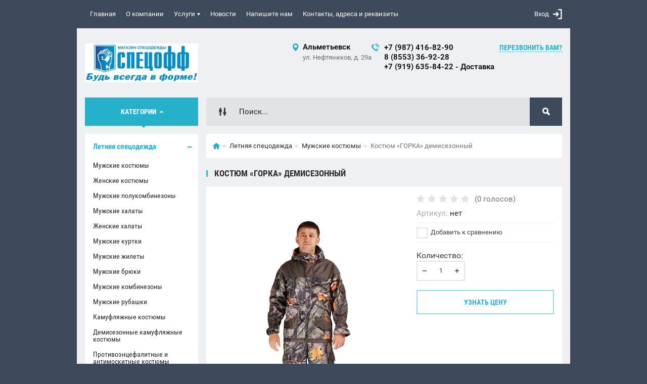

--- FILE ---
content_type: text/html; charset=utf-8
request_url: http://www.tatspecoff.ru/shop/product/kostyum-gorka-demisezonnyj
body_size: 14887
content:

	<!doctype html><html lang="ru"><head><meta charset="utf-8"><meta name="robots" content="all"/><title>Костюм «ГОРКА» демисезонный</title>
<!-- assets.top -->
<meta property="og:title" content="Костюм «ГОРКА» демисезонный">
<meta name="twitter:title" content="Костюм «ГОРКА» демисезонный">
<meta property="og:description" content="Костюм «ГОРКА» демисезонный">
<meta name="twitter:description" content="Костюм «ГОРКА» демисезонный">
<meta property="og:image" content="http://www.tatspecoff.ru/thumb/2/JByA5EhMiBz-Yl6xluwtrA/350r350/d/156_docc_fld5_img_0610.jpg">
<meta name="twitter:image" content="http://www.tatspecoff.ru/thumb/2/JByA5EhMiBz-Yl6xluwtrA/350r350/d/156_docc_fld5_img_0610.jpg">
<meta property="og:image:type" content="image/jpeg">
<meta property="og:image:width" content="350">
<meta property="og:image:height" content="350">
<meta property="og:type" content="website">
<meta property="og:url" content="http://www.tatspecoff.ru/shop/product/kostyum-gorka-demisezonnyj">
<meta property="og:site_name" content="Оптовый магазин спецодежды СПЕЦОФФ">
<meta name="twitter:card" content="summary">
<!-- /assets.top -->
<meta name="description" content="Костюм «ГОРКА» демисезонный"><meta name="keywords" content="Костюм «ГОРКА» демисезонный"><meta name="SKYPE_TOOLBAR" content="SKYPE_TOOLBAR_PARSER_COMPATIBLE"><meta name="viewport" content="width=device-width, initial-scale=1.0, maximum-scale=1.0, user-scalable=no"><meta name="format-detection" content="telephone=no"><meta http-equiv="x-rim-auto-match" content="none"><meta id="themeColor" name="theme-color" content=""><script src="/g/libs/jquery/1.10.2/jquery.min.js"></script>	<link rel="stylesheet" href="/g/css/styles_articles_tpl.css">
<link rel='stylesheet' type='text/css' href='/shared/highslide-4.1.13/highslide.min.css'/>
<script type='text/javascript' src='/shared/highslide-4.1.13/highslide-full.packed.js'></script>
<script type='text/javascript'>
hs.graphicsDir = '/shared/highslide-4.1.13/graphics/';
hs.outlineType = null;
hs.showCredits = false;
hs.lang={cssDirection:'ltr',loadingText:'Загрузка...',loadingTitle:'Кликните чтобы отменить',focusTitle:'Нажмите чтобы перенести вперёд',fullExpandTitle:'Увеличить',fullExpandText:'Полноэкранный',previousText:'Предыдущий',previousTitle:'Назад (стрелка влево)',nextText:'Далее',nextTitle:'Далее (стрелка вправо)',moveTitle:'Передвинуть',moveText:'Передвинуть',closeText:'Закрыть',closeTitle:'Закрыть (Esc)',resizeTitle:'Восстановить размер',playText:'Слайд-шоу',playTitle:'Слайд-шоу (пробел)',pauseText:'Пауза',pauseTitle:'Приостановить слайд-шоу (пробел)',number:'Изображение %1/%2',restoreTitle:'Нажмите чтобы посмотреть картинку, используйте мышь для перетаскивания. Используйте клавиши вперёд и назад'};</script>

            <!-- 46b9544ffa2e5e73c3c971fe2ede35a5 -->
            <script src='/shared/s3/js/lang/ru.js'></script>
            <script src='/shared/s3/js/common.min.js'></script>
        <link rel='stylesheet' type='text/css' href='/shared/s3/css/calendar.css' />
<!--s3_require-->
<link rel="stylesheet" href="/g/basestyle/1.0.1/user/user.css" type="text/css"/>
<link rel="stylesheet" href="/g/basestyle/1.0.1/user/user.red.css" type="text/css"/>
<script type="text/javascript" src="/g/basestyle/1.0.1/user/user.js" async></script>
<!--/s3_require-->
			
		
		
		
			<link rel="stylesheet" type="text/css" href="/g/shop2v2/default/css/theme.less.css">		
			<script type="text/javascript" src="/g/printme.js"></script>
		<script type="text/javascript" src="/g/shop2v2/default/js/tpl.js"></script>
		<script type="text/javascript" src="/g/shop2v2/default/js/baron.min.js"></script>
		
			<script type="text/javascript" src="/g/shop2v2/default/js/shop2.2.js"></script>
		
	<script type="text/javascript">shop2.init({"productRefs": [],"apiHash": {"getPromoProducts":"109bfa8cf1ee32baedbc5c7f76d3d5bc","getSearchMatches":"da7add71b3ca884c042d18e71041a0b8","getFolderCustomFields":"2949683e29210a0fc3d6778bbdf9fa5b","getProductListItem":"e628e1fedc6bb82451cd5e314ffe1a37","cartAddItem":"d3aea143a688e51f00701a0c01469e81","cartRemoveItem":"794d8ab5157ba2001d3a0e8958754c1b","cartUpdate":"86f45dbdfac43635afb13e2bf643a755","cartRemoveCoupon":"2c705d9e2ebed652dd6b4e3e20d6069c","cartAddCoupon":"9c6f15520e20e5ee270b8e1ca70de323","deliveryCalc":"18c4ba010577e53f2e078a1df21bb1aa","printOrder":"707802875ca1b7d40e8bf9ede64f060f","cancelOrder":"ccbb58870e3c23f6b85a9298f498db8d","cancelOrderNotify":"402f24a41cb7ff9c11aab8d04b8a5d15","repeatOrder":"4600e8c7795860b9fc14df9807af73d5","paymentMethods":"3b1c446f5454f2c407d0d0cdb76e5c9f","compare":"6b96cd916dffd28c32f4b0c8c28bf865"},"hash": null,"verId": 2483665,"mode": "product","step": "","uri": "/shop","IMAGES_DIR": "/d/","my": {"list_picture_enlarge":true,"accessory":"\u0410\u043a\u0441\u0441\u0435\u0441\u0441\u0443\u0430\u0440\u044b","kit":"\u041d\u0430\u0431\u043e\u0440","recommend":"\u0420\u0435\u043a\u043e\u043c\u0435\u043d\u0434\u0443\u0435\u043c\u044b\u0435","similar":"\u041f\u043e\u0445\u043e\u0436\u0438\u0435","modification":"\u041c\u043e\u0434\u0438\u0444\u0438\u043a\u0430\u0446\u0438\u0438","unique_values":true,"pricelist_options_toggle":true,"image_cart_width":"368","SHOP2_BUY_IN_ONE_CLICK":"\u0423\u0437\u043d\u0430\u0442\u044c \u0446\u0435\u043d\u0443","image_cart_height":"564"},"shop2_cart_order_payments": 3,"cf_margin_price_enabled": 0,"maps_yandex_key":"","maps_google_key":""});</script>
<style type="text/css">.product-item-thumb {width: 272px;}.product-item-thumb .product-image, .product-item-simple .product-image {height: 330px;width: 272px;}.product-item-thumb .product-amount .amount-title {width: 176px;}.product-item-thumb .product-price {width: 222px;}.shop2-product .product-side-l {width: 180px;}.shop2-product .product-image {height: 160px;width: 180px;}.shop2-product .product-thumbnails li {width: 50px;height: 50px;}</style>
 <link rel="stylesheet" href="/t/v962/images/theme6/theme.scss.css"><!--[if lt IE 10]><script src="/g/libs/ie9-svg-gradient/0.0.1/ie9-svg-gradient.min.js"></script><script src="/g/libs/jquery-placeholder/2.0.7/jquery.placeholder.min.js"></script><script src="/g/libs/jquery-textshadow/0.0.1/jquery.textshadow.min.js"></script><script src="/g/s3/misc/ie/0.0.1/ie.js"></script><![endif]--><!--[if lt IE 9]><script src="/g/libs/html5shiv/html5.js"></script><![endif]--><link rel="stylesheet" href="/t/v962/images/site_addons.scss.css"></head><body><div class="site-wrapper"><div class="fixed-btn-block-wr"><div class="callback-fixed-btn"><span></span></div><div class="go_up"></div></div><div class="callback-form-wr"><div class="callback-form-in"><div class="close-btn"></div><div class="tpl-anketa" data-api-url="/-/x-api/v1/public/?method=form/postform&param[form_id]=8218686&param[tpl]=global:shop2.2.51-form.minimal.tpl" data-api-type="form">
	
			<div class="title">Обратная связь</div>		<form method="post" action="/">
		<input type="hidden" name="form_id" value="global:shop2.2.51-form.minimal.tpl">
		<input type="hidden" name="tpl" value="global:shop2.2.51-form.minimal.tpl">
		<input type="hidden" name="placeholdered_fields" value="">
									        <div class="tpl-field type-text field-required">
	          <div class="field-title">Ваше имя или название организации: <span class="field-required-mark">*</span></div>	          <div class="field-value">
	          		            	<input required  type="text" size="30" maxlength="100" value="" name="d[0]" />
	            	            	          </div>
	        </div>
	        						        <div class="tpl-field type-text field-required">
	          <div class="field-title">Ваш E-mail или телефон: <span class="field-required-mark">*</span></div>	          <div class="field-value">
	          		            	<input required  type="text" size="30" maxlength="100" value="" name="d[1]" />
	            	            	          </div>
	        </div>
	        						        <div class="tpl-field type-textarea">
	          <div class="field-title">Комментарий:</div>	          <div class="field-value">
	          		            	<textarea  cols="50" rows="7" name="d[2]"></textarea>
	            	            	          </div>
	        </div>
	        		
		
		<div class="tpl-field tpl-field-button">
			<button type="submit" class="tpl-form-button">Отправить</button>
		</div>
		<re-captcha data-captcha="recaptcha"
     data-name="captcha"
     data-sitekey="6LddAuIZAAAAAAuuCT_s37EF11beyoreUVbJlVZM"
     data-lang="ru"
     data-rsize="invisible"
     data-type="image"
     data-theme="light"></re-captcha></form>
	
						
	</div>
</div></div><div class="top-line-wr"><div class="top-line-in"><div class="menu-blocks-btn"></div><div class="mobile-menu-blocks-wr"><div class="mobile-menu-blocks-in"><div class="mobile-menu-blocks-in-title"><span>Меню</span> <span class="close-btn"></span></div><nav class="menu-top-wr"><ul class="menu-top"><li class="opened active"><a href="/" >Главная</a></li><li><a href="/o-kompanii" >О компании</a></li><li><a href="/uslugi" >Услуги</a><ul class="level-2"><li><a href="/izgotovleniye-odezhdy-na-zakaz" >Изготовление одежды на заказ</a></li><li><a href="/naneseniye-logotipov" >Нанесение логотипов</a></li><li><a href="/dostavka" >Доставка</a></li></ul></li><li><a href="/novosti" >Новости</a></li><li><a href="/napishite-nam" >Напишите нам</a></li><li><a href="/nash-adres"  target="_blank">Контакты, адреса и реквизиты</a></li></ul></nav></div></div><div class="top-line-right"><div class="block-user-wr">
	<div class="login-block-btn ">Вход</div>
	<div class="block-body">
		<div class="block-body-in">
			<div class="block-body-in-title"><span>Мой кабинет</span><span class="close-btn"></span></div>
							<form method="post" action="/user">
					<input type="hidden" name="mode" value="login">
					<div class="field name">
						<label class="field-title" for="login">Логин</label>
						<label class="input"><input type="text" name="login" id="login" tabindex="1" value=""></label>
					</div>
					<div class="field password clear-self">
						<label class="field-title" for="password">Пароль</label>
						<label class="input"><input type="password" name="password" id="password" tabindex="2" value=""></label>
					</div>
					<div class="field links">
						<button type="submit" class="btn-variant1"><span>Войти</span></button>
						<a href="/user/forgot_password" class="forgot">Забыли пароль?</a>
					</div>
						<a href="/user/register" class="register">Регистрация</a>
				<re-captcha data-captcha="recaptcha"
     data-name="captcha"
     data-sitekey="6LddAuIZAAAAAAuuCT_s37EF11beyoreUVbJlVZM"
     data-lang="ru"
     data-rsize="invisible"
     data-type="image"
     data-theme="light"></re-captcha></form>
					</div>
	</div>
</div></div></div></div>
		<script>
			var panelColor = $('.top-line-wr').css('backgroundColor');
			$('#themeColor').attr('content', panelColor);
		</script>
		<div class="site-wrapper-in"><header role="banner" class="site-header" ><div class="site-header-in"><div class="company-block"><a class="company-logo" href="http://www.tatspecoff.ru" title="На главную страницу"><img src=/thumb/2/3JkdgUiwqBTLChoOEs9d6w/224r/d/bud_v_forme_0.jpg alt="/"></a><div class="company-name-wr"></div></div><div class="company-contacts"><div class="top-address"><span class="address-ico"></span><div class="top-address-block-city">Альметьевск</div><div class="top-address-block">ул. Нефтяников, д. 29а</div></div><div class="top-phone"><span class="phone-ico"></span><div class="top-phone-block"><div><a href="tel:+7 (987) 416-82-90">+7 (987) 416-82-90</a></div><div><a href="tel:8 (8553) 36-92-28">8 (8553) 36-92-28</a></div><div><a href="tel:+7 (919) 635-84-22 - Доставка">+7 (919) 635-84-22 - Доставка</a></div></div><a href="#" class="callback-btn-top"><span>перезвонить Вам?</span></a></div></div></div></header> <!-- .site-header --><div class="search-cart-block-wr" ><div class="search-cart-block-in"><div class="folder-block-btn-wr"><div class="folder-block-btn btn-variant1 active"><span>Категории</span></div></div><div class="search-block-wr "><div class="search-block-desk-btn"></div><div class="search-block-in"><div class="search-block-in2"><div class="search-block-in-title"><span>Поиск</span><span class="close-btn"></span></div><div class="site-search-wr"><form action="/search" method="get" class="site-search-form clear-self"><input type="text" class="search-text" name="search" onBlur="this.placeholder=this.placeholder==''?'Поиск...':this.placeholder" onFocus="this.placeholder=this.placeholder=='Поиск...'?'':this.placeholder;" placeholder="Поиск..." /><input type="submit" class="search-but" value=""/><re-captcha data-captcha="recaptcha"
     data-name="captcha"
     data-sitekey="6LddAuIZAAAAAAuuCT_s37EF11beyoreUVbJlVZM"
     data-lang="ru"
     data-rsize="invisible"
     data-type="image"
     data-theme="light"></re-captcha></form></div>    
    
<div class="search-online-store">
    <div class="block-title"></div>
    <div class="block-body">
        <form class="dropdown" action="/shop/search" enctype="multipart/form-data">
            <input type="hidden" name="sort_by" value="">
            
            

                        <div class="row search_price range_slider_wrapper field opened">
                <div class="row-title field-title"><span>Цена</span></div>
                <div class="field-body">
                    <div class="price_range clear-self">
                        <span class="low-wr"><span>от</span> <input name="s[price][min]" type="text" size="5" class="small low" value="0" /></span>
                        <span class="hight-wr"><span>до</span> <input name="s[price][max]" type="text" size="5" class="small hight" data-max="200000" value="200000" /></span>
                    </div>
                    <div class="input_range_slider"></div>
                </div>
            </div>
            
                            <div class="field text ">
                    <label class="field-title" for="s[name]"><span>Название</span></label>
                    <div class="field-body">
                        <label class="input"><input type="text" name="s[name]" id="s[name]" value=""></label>
                    </div>
                </div>
            
                            <div class="field text ">
                    <label class="field-title" for="s[article"><span>Артикул</span></label>
                    <div class="field-body">
                        <label class="input"><input type="text" name="s[article]" id="s[article" value=""></label>
                    </div>
                </div>
            
                            <div class="field text ">
                    <label class="field-title" for="search_text"><span>Текст</span></label>
                    <div class="field-body">
                        <label class="input"><input type="text" name="search_text" id="search_text"  value=""></label>
                    </div>
                </div>
                        
                            <div class="field select ">
                    <span class="field-title"><span>Выберите категорию</span></span>
                    <div class="field-body">
                        <select name="s[folder_id]" id="s[folder_id]">
                            <option value="">Все</option>
                                                                                                                                                            <option value="218689286" >
                                         Летняя спецодежда
                                    </option>
                                                                                                                                <option value="218689486" >
                                        &raquo; Мужские костюмы
                                    </option>
                                                                                                                                <option value="228535486" >
                                        &raquo; Женские костюмы
                                    </option>
                                                                                                                                <option value="233353886" >
                                        &raquo; Мужские полукомбинезоны
                                    </option>
                                                                                                                                <option value="228535886" >
                                        &raquo; Мужские халаты
                                    </option>
                                                                                                                                <option value="228535686" >
                                        &raquo; Женские халаты
                                    </option>
                                                                                                                                <option value="234230686" >
                                        &raquo; Мужские куртки
                                    </option>
                                                                                                                                <option value="236773486" >
                                        &raquo; Мужские жилеты
                                    </option>
                                                                                                                                <option value="236770286" >
                                        &raquo; Мужские брюки
                                    </option>
                                                                                                                                <option value="260087286" >
                                        &raquo; Мужские комбинезоны
                                    </option>
                                                                                                                                <option value="261351086" >
                                        &raquo; Мужские рубашки
                                    </option>
                                                                                                                                <option value="272469286" >
                                        &raquo; Камуфляжные костюмы
                                    </option>
                                                                                                                                <option value="272534086" >
                                        &raquo; Демисезонные камуфляжные костюмы
                                    </option>
                                                                                                                                <option value="273616486" >
                                        &raquo; Противоэнцефалитные и антимоскитные костюмы
                                    </option>
                                                                                                                                <option value="218689886" >
                                         Зимняя спецодежда
                                    </option>
                                                                                                                                <option value="218690086" >
                                        &raquo; Мужские костюмы
                                    </option>
                                                                                                                                <option value="229438286" >
                                        &raquo; Женские костюмы
                                    </option>
                                                                                                                                <option value="218690286" >
                                        &raquo; Мужские куртки
                                    </option>
                                                                                                                                <option value="239027886" >
                                        &raquo; Женские куртки
                                    </option>
                                                                                                                                <option value="229438086" >
                                        &raquo; Мужские полукомбинезоны
                                    </option>
                                                                                                                                <option value="229438686" >
                                        &raquo; Мужские жилеты
                                    </option>
                                                                                                                                <option value="233346486" >
                                        &raquo; Мужские брюки
                                    </option>
                                                                                                                                <option value="246950686" >
                                        &raquo; Женские жилеты
                                    </option>
                                                                                                                                <option value="272940286" >
                                        &raquo; Камуфляжные костюмы
                                    </option>
                                                                                                                                <option value="218691086" >
                                         Спецобувь
                                    </option>
                                                                                                                                <option value="218691286" >
                                        &raquo; Летняя обувь
                                    </option>
                                                                                                                                <option value="218691486" >
                                        &raquo; Зимняя обувь
                                    </option>
                                                                                                                                <option value="247930286" >
                                        &raquo; Чулки утепленные
                                    </option>
                                                                                                                                <option value="254142686" >
                                        &raquo; Демисезонная обувь
                                    </option>
                                                                                                                                <option value="273628086" >
                                        &raquo; Берцы
                                    </option>
                                                                                                                                <option value="273625886" >
                                         Маскировочная одежда
                                    </option>
                                                                                    </select>
                    </div>
                </div>

                <div id="shop2_search_custom_fields"></div>
            
                                        <div class="field select ">
                    <span class="field-title"><span>Производитель</span></span>
                    <div class="field-body">
                        <select name="s[vendor_id]">
                            <option value="">Все</option>          
                                                            <option value="25368286" >Производитель 1</option>
                                                            <option value="25368886" >Производитель 10</option>
                                                            <option value="25368086" >Производитель 11</option>
                                                            <option value="25369686" >Производитель 12</option>
                                                            <option value="25370486" >Производитель 13</option>
                                                            <option value="25369286" >Производитель 14</option>
                                                            <option value="25370886" >Производитель 15</option>
                                                            <option value="25369086" >Производитель 16</option>
                                                            <option value="25370286" >Производитель 17</option>
                                                            <option value="25370686" >Производитель 18</option>
                                                            <option value="25370086" >Производитель 2</option>
                                                            <option value="25368486" >Производитель 3</option>
                                                            <option value="25371086" >Производитель 4</option>
                                                            <option value="25369886" >Производитель 5</option>
                                                            <option value="25371286" >Производитель 6</option>
                                                            <option value="25368686" >Производитель 7</option>
                                                            <option value="25369486" >Производитель 8</option>
                                                            <option value="25367886" >Производитель 9</option>
                                                    </select>
                    </div>
                </div>
                                        <div class="field select ">
                    <span class="field-title"><span>Новинка</span></span>
                    <div class="field-body">
                        <select name="s[new]">
                            <option value="">Все</option>
                            <option value="1">да</option>
                            <option value="0">нет</option>
                        </select>
                    </div>
                </div>
            
                            <div class="field select ">
                    <span class="field-title"><span>Спецпредложение</span></span>
                    <div class="field-body">
                        <select name="s[special]">
                            <option value="">Все</option>
                            <option value="1">да</option>
                            <option value="0">нет</option>
                        </select>
                    </div>
                </div>
            
                            <div class="field select">
                    <span class="field-title"><span>Результатов на странице</span></span>
                    <div class="field-body">
                        <select name="s[products_per_page]">
                                                                                                                        <option value="5">5</option>
                                                                                            <option value="20" selected="selected">20</option>
                                                                                            <option value="35">35</option>
                                                                                            <option value="50">50</option>
                                                                                            <option value="65">65</option>
                                                                                            <option value="80">80</option>
                                                                                            <option value="95">95</option>
                                                    </select>
                    </div>
                </div>
            
            <div class="submit">
                <button type="submit" class="search-btn btn-variant1">Найти</button>
            </div>
        <re-captcha data-captcha="recaptcha"
     data-name="captcha"
     data-sitekey="6LddAuIZAAAAAAuuCT_s37EF11beyoreUVbJlVZM"
     data-lang="ru"
     data-rsize="invisible"
     data-type="image"
     data-theme="light"></re-captcha></form>
    </div>
</div><!-- Search Form --></div></div></div><div id="shop2-cart-preview" class="my-cart-body-wr">
		<div class="my-cart-title">
		<span>0</span>
	</div>
	<div class="my-cart-body">
		<div class="my-cart-body-in">
			<div class="my-cart-body-in-title"><span>Корзина</span><span class="close-btn"></span></div>
							<div>Ваша корзина пуста</div>
	                </div>
	</div>
</div><!-- Cart Preview --></div></div><div class="site-container"><aside role="complementary" class="site-sidebar left  viewedBlockNone "><div class="folders-block-wr opened"><div class="folders-block-in"><ul class="folders-ul"><li class="opened"><a href="/shop/folder/letnyaya-spetsodezhda" ><span>Летняя спецодежда</span></a><ul class="level-2"><li class="opened active"><a href="/shop/folder/muzhskiye-rabochiye-kostyumy" ><span>Мужские костюмы</span></a></li><li><a href="/shop/folder/zhenskie-kostyumy" ><span>Женские костюмы</span></a></li><li><a href="/shop/folder/muzhskie-polukombinezony-1" ><span>Мужские полукомбинезоны</span></a></li><li><a href="/shop/folder/muzhskie-halaty" ><span>Мужские халаты</span></a></li><li><a href="/shop/folder/zhenskie-halaty" ><span>Женские халаты</span></a></li><li><a href="/shop/folder/muzhskie-kurtki" ><span>Мужские куртки</span></a></li><li><a href="/shop/folder/muzhskie-zhilety-1" ><span>Мужские жилеты</span></a></li><li><a href="/shop/folder/muzhskie-bryuki-1" ><span>Мужские брюки</span></a></li><li><a href="/shop/folder/muzhskie-kombinezony" ><span>Мужские комбинезоны</span></a></li><li><a href="/shop/folder/muzhskie-rubashki" ><span>Мужские рубашки</span></a></li><li><a href="/shop/folder/kamuflyazhnye-kostyumy" ><span>Камуфляжные костюмы</span></a></li><li><a href="/shop/folder/demisezonnye-kamuflyazhnye-kostyumy" ><span>Демисезонные камуфляжные костюмы</span></a></li><li><a href="/shop/folder/protivoencefalitnye-i-antimoskitnye-kostyumy" ><span>Противоэнцефалитные и антимоскитные костюмы</span></a></li></ul></li><li><a href="/shop/folder/zimnyaya-spetsodezhda" ><span>Зимняя спецодежда</span></a><ul class="level-2"><li><a href="/shop/folder/kostyumy-zimniye" ><span>Мужские костюмы</span></a></li><li><a href="/shop/folder/zhenskie-kostyumy-1" ><span>Женские костюмы</span></a></li><li><a href="/shop/folder/-mzimkurtki" ><span>Мужские куртки</span></a></li><li><a href="/shop/folder/zhenskie-kurtki" ><span>Женские куртки</span></a></li><li><a href="/shop/folder/muzhskie-polukombinezony" ><span>Мужские полукомбинезоны</span></a></li><li><a href="/shop/folder/muzhskie-zhilety" ><span>Мужские жилеты</span></a></li><li><a href="/shop/folder/muzhskie-bryuki" ><span>Мужские брюки</span></a></li><li><a href="/shop/folder/zhenskie-zhilety" ><span>Женские жилеты</span></a></li><li><a href="/shop/folder/kamuflyazhnye-kostyumy-1" ><span>Камуфляжные костюмы</span></a></li></ul></li><li><a href="/shop/folder/spetsobuv" ><span>Спецобувь</span></a><ul class="level-2"><li><a href="/shop/folder/botinki" ><span>Летняя обувь</span></a></li><li><a href="/shop/folder/zimobuv" ><span>Зимняя обувь</span></a></li><li><a href="/shop/folder/chulki-uteplennye" ><span>Чулки утепленные</span></a></li><li><a href="/shop/folder/demisezonnaya-obuv" ><span>Демисезонная обувь</span></a></li><li><a href="/shop/folder/bercy" ><span>Берцы</span></a></li></ul></li><li><a href="/shop/folder/maskirovochnaya-odezhda" ><span>Маскировочная одежда</span></a></li></ul></div></div><a href="/skachat-prays-listy" class="file-btn"><span>Скачать прайс-лист</span></a><div class="edit-block-wr"><div class="edit-block-body-wr"><div class="edit-block-title">Акции</div><div class="edit-block-body"><a href="/aktsii"><p>Информация о доставке</p>

<p><img alt="21-25-45-_PPoKuQRW0Q8KJnMOPmu_V91OJDX-lI9pe4Uk5Qk3h28qSSXI08homdrwrg45ndS74rUPh6vxhBYgOHli9lcmTjHoOwV89sMp3YGObkY8KGez-4xoMPsdp4L4ECEiyRNn-JXbdI" class="" src="/d/21-25-45_ppokuqrw0q8kjnmopmu_v91ojdx-li9pe4uk5qk3h28qssxi08homdrwrg45nds74ruph6vxhbygohli9lcmtjhoowv89smp3ygobky8kgez-4xom_1.jpg" style="border-width:0" title="" /></p>

<p>Защитные маски в наличии</p>

<p><img alt="IMG_20200404_083739" src="/d/img_20200404_083739.jpg" style="border-width:0" title="" /></p></a></div><div class="edit-block-timer-wr"><div class="edit-block-timer-title">До конца акции осталось:</div><div class="edit-block-timer">12.10.2017 10:46</div></div></div></div><div class="news-wrap"><div class="news-name clear-self">Новости</div><div class="news-block-wr"><div class="news-block"><time class="news-date" datetime="2020-03-30 00:00:00">30.<span>03.2020</span></time><a href="/novosti/article_post/besplatnaya-dostavka-pri-zakaze-ot-1000r" class="news-title">Защитные маски в наличии!</a></div><div class="news-block"><time class="news-date" datetime="2020-04-04 14:44:29">04.<span>04.2020</span></time><a href="/novosti/article_post/izmenenie-rezhima-raboty-v-celyah-preduprezhdeniya-koronovirusnoj-infeekcii" class="news-title">Изменение режима работы в Целях предупреждения короновирусной инфеекции</a></div></div><a href="/novosti" class="all-news">Все новости</a></div><div class="block-informers"><img alt="IMG_20200404_083739" height="768" src="/d/img_20200404_083739.jpg" style="border-width: 0" width="768" />
<img alt="54444122_4" height="400" src="/thumb/2/cNjKCgHOLfOL4GjvvIa30w/r/d/54444122_4.jpg" style="border-width: 0" width="224" /></div></aside> <!-- .site-sidebar.left --><main role="main" class="site-main"><div class="site-main__inner"><div class="path-wrapper">
<div class="site-path" data-url="/"><a href="/"><span>Главная</span></a> <a href="/shop/folder/letnyaya-spetsodezhda"><span>Летняя спецодежда</span></a> <a href="/shop/folder/muzhskiye-rabochiye-kostyumy"><span>Мужские костюмы</span></a> <span>Костюм «ГОРКА» демисезонный</span></div></div><h1>Костюм «ГОРКА» демисезонный</h1><div class="site-content-body bgNone">
	<div class="shop2-cookies-disabled shop2-warning hide"></div>
	
	
	
		
							
			
							
			
							
			
		
					<div class="shop2-product-mode-wr">
	<form 
		method="post" 
		action="/shop?mode=cart&amp;action=add" 
		accept-charset="utf-8"
		class="product-shop2 clear-self">

		<input type="hidden" name="kind_id" value="553506086"/>
		<input type="hidden" name="product_id" value="455727086"/>
		<input type="hidden" name="meta" value='null'/>
		
		<div class="product-l-side-wr">
			<div class="product-l-side">
				<div class="product-label">
														</div>
				<div class="product-image" title="Костюм «ГОРКА» демисезонный">
										<div>
						<a href="/d/156_docc_fld5_img_0610.jpg" itemprop="contentUrl" data-size="800x582">
		                <img src="/thumb/2/VKl_VY9HR91l1sPEos7_UQ/368r564/d/156_docc_fld5_img_0610.jpg"  />
		                </a>
		            </div>
	                	                					<div >
	                   <a href="/d/156_docc_fld5_img_0413.jpg" style="display: none;">
	                        <img src="/thumb/2/baV4QBs4DiQknVDqXyDC9A/368r564/d/156_docc_fld5_img_0413.jpg" alt="" />
	                    </a>
	                </div>
	                					<div >
	                   <a href="/d/156_docc_fld5_img_0415.jpg" style="display: none;">
	                        <img src="/thumb/2/L4u1ywVSy0fN3f2tf1lGXg/368r564/d/156_docc_fld5_img_0415.jpg" alt="" />
	                    </a>
	                </div>
	                                </div>


	            	            <div class="product-thumbnails-wr">
	                <ul class="product-thumbnails">
	                    	                    <li class="active">
		                    <a href="/d/156_docc_fld5_img_0610.jpg">
		                      <img src="/thumb/2/sKJm7IZQevVjyUNLlXGQRA/48r74/d/156_docc_fld5_img_0610.jpg" alt=""  />
		                  	</a>
						</li>
	                    	                    	                        <li>
	                            <a href="/d/156_docc_fld5_img_0413.jpg">
	                                <img src="/thumb/2/MmtAYzLcaRdIIAo-zrDGFw/48r74/d/156_docc_fld5_img_0413.jpg" alt="" />
	                            </a>
	                        </li>
	                    	                        <li>
	                            <a href="/d/156_docc_fld5_img_0415.jpg">
	                                <img src="/thumb/2/g6ODiBjodeZgqakUXfEjpw/48r74/d/156_docc_fld5_img_0415.jpg" alt="" />
	                            </a>
	                        </li>
	                    	                </ul>
	            </div>
	            
									<div class="yashare">
						<script type="text/javascript" src="https://yandex.st/share/share.js" charset="utf-8"></script>
						
						<style type="text/css">
							div.yashare span.b-share a.b-share__handle img,
							div.yashare span.b-share a.b-share__handle span {
								background-image: url("https://yandex.st/share/static/b-share-icon.png");
							}
						</style>
						 <script type="text/javascript">(function() {
						  if (window.pluso)if (typeof window.pluso.start == "function") return;
						  if (window.ifpluso==undefined) { window.ifpluso = 1;
						    var d = document, s = d.createElement('script'), g = 'getElementsByTagName';
						    s.type = 'text/javascript'; s.charset='UTF-8'; s.async = true;
						    s.src = ('https:' == window.location.protocol ? 'https' : 'http')  + '://share.pluso.ru/pluso-like.js';
						    var h=d[g]('body')[0];
						    h.appendChild(s);
						  }})();</script>
					  	
						<div class="pluso" data-background="transparent" data-options="small,square,line,horizontal,nocounter,theme=04" data-services="vkontakte,facebook,twitter,odnoklassniki,moimir,google"></div>
					</div>
							</div>
		</div>
		<div class="product-r-side">
			
				
	<div class="tpl-rating-block"><div class="tpl-stars"><div class="tpl-rating" style="width: 0%;"></div></div><span>(0 голосов)</span></div>
			
	
					
	
	
					<div class="shop2-product-article"><span>Артикул:</span> нет</div>
	
				
							
		            
            
			<div class="details-product">

								
			<div class="product-compare">
			<label>
				<input type="checkbox" value="553506086"/>
				Добавить к сравнению
			</label>
		</div>
		
				
				<div class="shop2-clear-container"></div>
			</div>
							<div class="add-form">
					<div class="product-price">
							<div class="price-current">
		<strong>1.00</strong> руб.			</div>
							
					</div>
						<div class="product-amount">
									<div class="amount-title">Количество:</div>
										<div class="shop2-product-amount">
				<button type="button" class="amount-minus">&#8722;</button><input type="text" name="amount" data-min="1" data-multiplicity="1" maxlength="4" value="1" /><button type="button" class="amount-plus">&#43;</button>
			</div>
						</div>

				</div>
				
			<button class="shop2-product-btn type-3 buy btn-variant1" type="submit">
			<span>Купить</span>
		</button>
	

<input type="hidden" value="Костюм «ГОРКА» демисезонный" name="product_name" />
<input type="hidden" value="http://www.tatspecoff.ru/shop/product/kostyum-gorka-demisezonnyj" name="product_link" />
								<div class="buy-one-click-wr">
					<a class="buy-one-click" href="#">Узнать цену</a>
				</div>
                					</div>
	<re-captcha data-captcha="recaptcha"
     data-name="captcha"
     data-sitekey="6LddAuIZAAAAAAuuCT_s37EF11beyoreUVbJlVZM"
     data-lang="ru"
     data-rsize="invisible"
     data-type="image"
     data-theme="light"></re-captcha></form><!-- Product -->
		



	<div id="product_tabs" class="shop-product-data">
					<ul class="shop-product-tabs">
				<li class="active-tab"><a href="#shop2-tabs-2"><span>Описание</span></a></li><li ><a href="#shop2-tabs-01"><span>Отзывы</span></a></li>
			</ul>

						<div class="shop-product-desc">
				
				
								<div class="desc-area active-area" id="shop2-tabs-2">
					<p background-color:="\&quot;\\&quot;\\&quot;\&quot;" box-sizing:="\&quot;\\&quot;\\&quot;\&quot;" color:="\&quot;\\&quot;\\&quot;\&quot;" font-family:="\&quot;\\&quot;\\&quot;\&quot;" font-size:="\&quot;\\&quot;\\&quot;\&quot;" font-stretch:="\&quot;\\&quot;\\&quot;\&quot;" font-variant-east-asian:="\&quot;\\&quot;\\&quot;\&quot;" line-height:="\&quot;\\&quot;\\&quot;\&quot;" margin:="\&quot;\\&quot;\\&quot;\&quot;">Особенности модели: куртки + брюк. Куртка с капюшоном и с центральной застежкой на петли и пуговицы, с двумя прорезными карманами прикрытыми клапаном, по линии талии стянута тесьмой-кулиской. Рукав втачной, с усиливающим налокотником и накладным карманами с клапанами. Брюки со шлевками под широкий ремень, с усиливающими накладками на коленях, сзади в области колена стянуты эластичной тесьмой. Со специальными манжетами по низу брюк (из аналогичной ткани)</p>

<p background-color:="\&quot;\\&quot;\\&quot;\&quot;" box-sizing:="\&quot;\\&quot;\\&quot;\&quot;" color:="\&quot;\\&quot;\\&quot;\&quot;" font-family:="\&quot;\\&quot;\\&quot;\&quot;" font-size:="\&quot;\\&quot;\\&quot;\&quot;" font-stretch:="\&quot;\\&quot;\\&quot;\&quot;" font-variant-east-asian:="\&quot;\\&quot;\\&quot;\&quot;" line-height:="\&quot;\\&quot;\\&quot;\&quot;" margin:="\&quot;\\&quot;\\&quot;\&quot;">Цвет: Хаки</p>

<p background-color:="\&quot;\\&quot;\\&quot;\&quot;" box-sizing:="\&quot;\\&quot;\\&quot;\&quot;" color:="\&quot;\\&quot;\\&quot;\&quot;" font-family:="\&quot;\\&quot;\\&quot;\&quot;" font-size:="\&quot;\\&quot;\\&quot;\&quot;" font-stretch:="\&quot;\\&quot;\\&quot;\&quot;" font-variant-east-asian:="\&quot;\\&quot;\\&quot;\&quot;" line-height:="\&quot;\\&quot;\\&quot;\&quot;" margin:="\&quot;\\&quot;\\&quot;\&quot;">Ткань: Полофлис представляет собой тканое полотно из синтетических волокон Дюспа, дублированное с изнаночной стороны флисом.</p>

<p background-color:="\&quot;\\&quot;\\&quot;\&quot;" box-sizing:="\&quot;\\&quot;\\&quot;\&quot;" color:="\&quot;\\&quot;\\&quot;\&quot;" font-family:="\&quot;\\&quot;\\&quot;\&quot;" font-size:="\&quot;\\&quot;\\&quot;\&quot;" font-stretch:="\&quot;\\&quot;\\&quot;\&quot;" font-variant-east-asian:="\&quot;\\&quot;\\&quot;\&quot;" line-height:="\&quot;\\&quot;\\&quot;\&quot;" margin:="\&quot;\\&quot;\\&quot;\&quot;">Размеры: с 44-46 по 60-62.</p>

<p background-color:="\&quot;\\&quot;\\&quot;\&quot;" box-sizing:="\&quot;\\&quot;\\&quot;\&quot;" color:="\&quot;\\&quot;\\&quot;\&quot;" font-family:="\&quot;\\&quot;\\&quot;\&quot;" font-size:="\&quot;\\&quot;\\&quot;\&quot;" font-stretch:="\&quot;\\&quot;\\&quot;\&quot;" font-variant-east-asian:="\&quot;\\&quot;\\&quot;\&quot;" line-height:="\&quot;\\&quot;\\&quot;\&quot;" margin:="\&quot;\\&quot;\\&quot;\&quot;">Рост: 170-176, 182-188.</p>

<p background-color:="\&quot;\\&quot;\\&quot;\&quot;" box-sizing:="\&quot;\\&quot;\\&quot;\&quot;" color:="\&quot;\\&quot;\\&quot;\&quot;" font-family:="\&quot;\\&quot;\\&quot;\&quot;" font-size:="\&quot;\\&quot;\\&quot;\&quot;" font-stretch:="\&quot;\\&quot;\\&quot;\&quot;" font-variant-east-asian:="\&quot;\\&quot;\\&quot;\&quot;" line-height:="\&quot;\\&quot;\\&quot;\&quot;" margin:="\&quot;\\&quot;\\&quot;\&quot;">ГОСТ 12.4.280-2014</p>
					<div class="shop2-clear-container"></div>
				</div>
								
								
				
				
				
								<div class="desc-area " id="shop2-tabs-01">
                    <div class="comments">
	
	
	
			    
		
			<div class="tpl-block-header">Оставьте отзыв</div>

			<div class="tpl-info">
				Заполните обязательные поля <span class="tpl-required">*</span>.
			</div>

			<form action="" method="post" class="tpl-form comments-form">
															<input type="hidden" name="comment_id" value="" />
														 

						<div class="tpl-field">
							<label class="tpl-title" for="d[1]">
								Имя:
																	<span class="tpl-required">*</span>
																							</label>
							
							<div class="tpl-value">
																	<input type="text" size="40" name="author_name" maxlength="" value ="" />
															</div>

							
						</div>
														 

						<div class="tpl-field">
							<label class="tpl-title" for="d[1]">
								E-mail:
																							</label>
							
							<div class="tpl-value">
																	<input type="text" size="40" name="author" maxlength="" value ="" />
															</div>

							
						</div>
														 

						<div class="tpl-field">
							<label class="tpl-title" for="d[1]">
								Комментарий:
																	<span class="tpl-required">*</span>
																							</label>
							
							<div class="tpl-value">
																	<textarea cols="55" rows="10" name="text"></textarea>
															</div>

							
						</div>
														 

						<div class="tpl-field">
							<label class="tpl-title" for="d[1]">
								Оценка:
																							</label>
							
							<div class="tpl-value">
																	
																			<div class="tpl-stars">
											<span>1</span>
											<span>2</span>
											<span>3</span>
											<span>4</span>
											<span>5</span>
											<input name="rating" type="hidden" value="0" />
										</div>
									
															</div>

							
						</div>
									
				<div class="tpl-field">
					<input type="submit" class="tpl-button tpl-button-big" value="Отправить" />
				</div>

			<re-captcha data-captcha="recaptcha"
     data-name="captcha"
     data-sitekey="6LddAuIZAAAAAAuuCT_s37EF11beyoreUVbJlVZM"
     data-lang="ru"
     data-rsize="invisible"
     data-type="image"
     data-theme="light"></re-captcha></form>
		
	</div>
                    <div class="shop2-clear-container"></div>
                </div>
                			</div><!-- Product Desc -->
		
				<div class="shop2-clear-container"></div>
	</div>
	<a href="javascript:shop2.back()" class="white-btn shop2-btn-back">Назад</a>
</div>
<div class="buy-one-click-form-wr">
	<div class="buy-one-click-form-in">
        <div class="close-btn"></div><div class="tpl-anketa" data-api-url="/-/x-api/v1/public/?method=form/postform&param[form_id]=8219086&param[tpl]=global:shop2.2.51-form.minimal.tpl" data-api-type="form">
	
			<div class="title">Узнать стоимость товара</div>		<form method="post" action="/">
		<input type="hidden" name="form_id" value="global:shop2.2.51-form.minimal.tpl">
		<input type="hidden" name="tpl" value="global:shop2.2.51-form.minimal.tpl">
		<input type="hidden" name="placeholdered_fields" value="">
									        <div class="tpl-field type-text">
	          	          <div class="field-value">
	          		            	<input  type="hidden" size="30" maxlength="100" value="18.216.126.178" name="d[0]" />
	            	            	          </div>
	        </div>
	        						        <div class="tpl-field type-text">
	          	          <div class="field-value">
	          		            	<input  type="hidden" size="30" maxlength="100" value="" name="d[2]"class="productName" />
	            	            	          </div>
	        </div>
	        						        <div class="tpl-field type-text">
	          	          <div class="field-value">
	          		            	<input  type="hidden" size="30" maxlength="100" value="" name="d[3]"class="productLink" />
	            	            	          </div>
	        </div>
	        						        <div class="tpl-field type-text field-required">
	          <div class="field-title">Ваше имя: <span class="field-required-mark">*</span></div>	          <div class="field-value">
	          		            	<input required  type="text" size="30" maxlength="100" value="" name="d[4]" />
	            	            	          </div>
	        </div>
	        						        <div class="tpl-field type-text field-required">
	          <div class="field-title">Ваш контактный телефон: <span class="field-required-mark">*</span></div>	          <div class="field-value">
	          		            	<input required  type="text" size="30" maxlength="100" value="" name="d[5]" />
	            	            	          </div>
	        </div>
	        						        <div class="tpl-field type-textarea">
	          <div class="field-title">Комментарий:</div>	          <div class="field-value">
	          		            	<textarea  cols="50" rows="7" name="d[6]"></textarea>
	            	            	          </div>
	        </div>
	        		
		
		<div class="tpl-field tpl-field-button">
			<button type="submit" class="tpl-form-button">Отправить</button>
		</div>
		<re-captcha data-captcha="recaptcha"
     data-name="captcha"
     data-sitekey="6LddAuIZAAAAAAuuCT_s37EF11beyoreUVbJlVZM"
     data-lang="ru"
     data-rsize="invisible"
     data-type="image"
     data-theme="light"></re-captcha></form>
	
						
	</div>
	</div>
</div>
	


	


	
	</div></div></main> <!-- .site-main --></div></div><footer role="contentinfo" class="site-footer" ><div class="site-footer-in"><nav class="menu-bottom-wrap"><ul class="menu-bottom"><li class="opened active"><a href="/" ><span>Главная</span></a></li><li><a href="/o-kompanii" ><span>О компании</span></a></li><li><a href="/uslugi" ><span>Услуги</span></a><ul class="level-2"><li><a href="/izgotovleniye-odezhdy-na-zakaz" ><span>Изготовление одежды на заказ</span></a></li><li><a href="/naneseniye-logotipov" ><span>Нанесение логотипов</span></a></li><li><a href="/dostavka" ><span>Доставка</span></a></li></ul></li><li><a href="/novosti" ><span>Новости</span></a></li><li><a href="/napishite-nam" ><span>Напишите нам</span></a></li><li><a href="/nash-adres"  target="_blank"><span>Контакты, адреса и реквизиты</span></a></li></ul></nav><div class="gr-form-wrap2"><div class="tpl-anketa" data-api-url="/-/x-api/v1/public/?method=form/postform&param[form_id]=8218886&param[tpl]=global:shop2.2.51-form.minimal.tpl" data-api-type="form">
	
			<div class="title">Подписаться на бесплатную рассылку!</div>		<form method="post" action="/">
		<input type="hidden" name="form_id" value="global:shop2.2.51-form.minimal.tpl">
		<input type="hidden" name="tpl" value="global:shop2.2.51-form.minimal.tpl">
		<input type="hidden" name="placeholdered_fields" value="1">
									        <div class="tpl-field type-text field-required">
	          	          <div class="field-value">
	          		            	<input required  type="text" size="30" maxlength="100" value="" name="d[0]" placeholder="E-mail" />
	            	            	          </div>
	        </div>
	        		
		
		<div class="tpl-field tpl-field-button">
			<button type="submit" class="tpl-form-button">Подписаться</button>
		</div>
		<re-captcha data-captcha="recaptcha"
     data-name="captcha"
     data-sitekey="6LddAuIZAAAAAAuuCT_s37EF11beyoreUVbJlVZM"
     data-lang="ru"
     data-rsize="invisible"
     data-type="image"
     data-theme="light"></re-captcha></form>
	
						
	</div>
</div><div class="site-name">Copyright © 2019 СПЕЦОФФ</div><div class="soc-block"><a rel="nofollow" target="_blank" href="https://vk.com/tatspecoff"><img src=/thumb/2/kJkg2kKsXj53BnziZfFv2g/20c20/d/soc-ico5.png alt="/"></a><a rel="nofollow" target="_blank" href="https://instagram.com/tatspecoff.ru"><img src=/thumb/2/Hn_wslnAWQ_E8Tg-2n9f2A/20c20/d/instagram.png alt="/"></a></div><div class="footer-bot"><div class="site-counters"><!--LiveInternet counter--><script type="text/javascript">
document.write('<a href="//www.liveinternet.ru/click" '+
'target="_blank"><img src="//counter.yadro.ru/hit?t12.2;r'+
escape(document.referrer)+((typeof(screen)=='undefined')?'':
';s'+screen.width+'*'+screen.height+'*'+(screen.colorDepth?
screen.colorDepth:screen.pixelDepth))+';u'+escape(document.URL)+
';h'+escape(document.title.substring(0,150))+';'+Math.random()+
'" alt="" title="LiveInternet: показано число просмотров за 24'+
' часа, посетителей за 24 часа и за сегодня" '+
'border="0" width="88" height="31"><\/a>')
</script><!--/LiveInternet-->
<!--__INFO2026-01-17 01:00:26INFO__-->
</div><div class="site-copyright"><span style='font-size:14px;' class='copyright'><!--noindex--> Заказ, разработка, <span style="text-decoration:underline; cursor: pointer;" onclick="javascript:window.open('https://megagr'+'oup.ru/?utm_referrer='+location.hostname)" class="copyright">создание сайтов</span> в студии Мегагрупп. <!--/noindex-->

</span></div></div></div></footer> <!-- .site-footer --></div><link rel="stylesheet" type="text/css" href="/g/s3/misc/animator/1.0.0/css/s3.animator.scss.css"><script src="/t/v962/images/js/flexFix.js"></script><script type='text/javascript' src="/g/s3/misc/eventable/0.0.1/s3.eventable.js"></script><script type='text/javascript' src="/g/s3/misc/math/0.0.1/s3.math.js"></script><script type='text/javascript' src="/g/s3/menu/allin/0.0.2/s3.menu.allin.js"></script><link rel="stylesheet" href="/g/s3/lp/css//lightgallery.min.css"><script type='text/javascript' src="/g/s3/lp/js//lightgallery.min.js"></script><script type='text/javascript' src="/g/s3/lp/js//lg-zoom.min.js"></script><script type="text/javascript" src="/g/s3/lp/js/timer.js"></script><script src="/g/s3/misc/form/1.2.0/s3.form.js"></script><script src="/t/v962/images/js/jquery.formstyler.min.js"></script><script src="/t/v962/images/js/owl.carousel.min.js"></script><script src="/t/v962/images/js/nouislider.min.js"></script><script src="/t/v962/images/js/one.line.menu.js" charset="utf-8"></script><script src="/t/v962/images/js/jquery.responsiveTabs.min.js"></script><script src="/g/templates/shop2/2.51.2/js/main.js" charset="utf-8"></script>
<!-- assets.bottom -->
<!-- </noscript></script></style> -->
<script src="/my/s3/js/site.min.js?1768462484" ></script>
<script src="/my/s3/js/site/defender.min.js?1768462484" ></script>
<script >/*<![CDATA[*/
var megacounter_key="456b9c5c501d9dbb409f06dfa5201940";
(function(d){
    var s = d.createElement("script");
    s.src = "//counter.megagroup.ru/loader.js?"+new Date().getTime();
    s.async = true;
    d.getElementsByTagName("head")[0].appendChild(s);
})(document);
/*]]>*/</script>
<script >/*<![CDATA[*/
$ite.start({"sid":2463879,"vid":2483665,"aid":2946095,"stid":4,"cp":21,"active":true,"domain":"tatspecoff.ru","lang":"ru","trusted":false,"debug":false,"captcha":3});
/*]]>*/</script>
<!-- /assets.bottom -->
</body><!-- ID --></html>


--- FILE ---
content_type: text/css
request_url: http://www.tatspecoff.ru/t/v962/images/site_addons.scss.css
body_size: 175
content:
.shop-filter-wrap, .shop2-product-mode-wr .product-shop2 .shop2-product-btn, .shop2-product-mode-wr .product-shop2 .product-price, .product-list-thumbs .shop2-item-product .product-bot-right, .my-cart-body-wr {
  display: none; }

.search-cart-block-wr .search-block-wr {
  right: 0; }


--- FILE ---
content_type: text/javascript
request_url: http://counter.megagroup.ru/456b9c5c501d9dbb409f06dfa5201940.js?r=&s=1280*720*24&u=http%3A%2F%2Fwww.tatspecoff.ru%2Fshop%2Fproduct%2Fkostyum-gorka-demisezonnyj&t=%D0%9A%D0%BE%D1%81%D1%82%D1%8E%D0%BC%20%C2%AB%D0%93%D0%9E%D0%A0%D0%9A%D0%90%C2%BB%20%D0%B4%D0%B5%D0%BC%D0%B8%D1%81%D0%B5%D0%B7%D0%BE%D0%BD%D0%BD%D1%8B%D0%B9&fv=0,0&en=1&rld=0&fr=0&callback=_sntnl1768601906775&1768601906775
body_size: 196
content:
//:1
_sntnl1768601906775({date:"Fri, 16 Jan 2026 22:18:26 GMT", res:"1"})